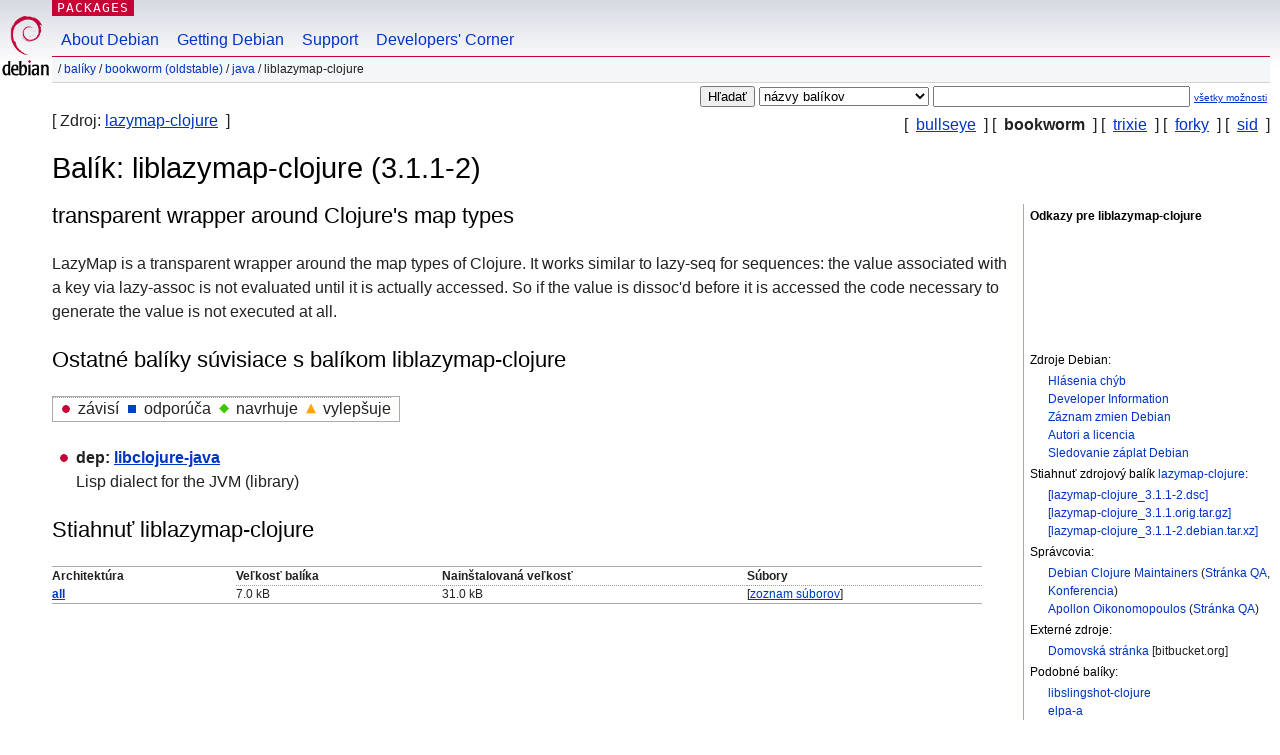

--- FILE ---
content_type: text/html; charset=UTF-8
request_url: https://packages.debian.org/sk/bookworm/liblazymap-clojure
body_size: 3484
content:



<!DOCTYPE html PUBLIC "-//W3C//DTD HTML 4.01//EN" "http://www.w3.org/TR/html4/strict.dtd">
<html lang="sk">
<head>
<title>Debian -- Podrobnosti balíka liblazymap-clojure v bookworm</title>
<link rev="made" href="mailto:webmaster@debian.org">
<meta http-equiv="Content-Type" content="text/html; charset=UTF-8">
<meta name="Author" content="Webmaster Debian, webmaster@debian.org">
<meta name="Description" content="transparent wrapper around Clojure's map types">
<meta name="Keywords" content="Debian,  bookworm, us, main, java, 3.1.1-2">


<link href="/debpkg.css" rel="stylesheet" type="text/css" media="all">

<script src="/packages.js" type="text/javascript"></script>
</head>
<body>
<div id="header">
   <div id="upperheader">

   <div id="logo">
  <!-- very Debian specific use of the logo stuff -->
<a href="https://www.debian.org/"><img src="/Pics/openlogo-50.png" alt="Debian" with="50" height="61"></a>
</div> <!-- end logo -->
<p class="hidecss"><a href="#inner">preskočiť navigáciu</a></p>
<p class="section"><a href="/">Packages</a></p>
</div> <!-- end upperheader -->
<!-- navbar -->
<div id="navbar">
<ul>
   <li><a href="https://www.debian.org/intro/about">About Debian</a></li>
   <li><a href="https://www.debian.org/distrib/">Getting Debian</a></li>
   <li><a href="https://www.debian.org/support">Support</a></li>
   <li><a href="https://www.debian.org/devel/">Developers'&nbsp;Corner</a></li>
</ul>
</div> <!-- end navbar -->

<div id="pnavbar">
 &nbsp;&#x2F; <a href="/" title="Domovská stránka balíkov Debian">Balíky</a>

 &#x2F; <a href="/sk/bookworm/" title="Prehľad tejto sady">bookworm (oldstable)</a> 

 &#x2F; <a href="/sk/bookworm/java/" title="Všetky balíky v tejto sekcii">java</a> 

 &#x2F; liblazymap-clojure 

</div> <!-- end navbar -->

</div> <!-- end header -->
<div id="content">


<form method="GET" action="/search">
<div id="hpacketsearch">





<input type="hidden" name="lang" value="sk">
<input type="submit" value="Hľadať">
<select size="1" name="searchon">
<option value="names" selected="selected">
názvy balíkov</option>
<option value="all" >popisy</option>
<option value="sourcenames" >názvy zdrojových balíkov</option>
<option value="contents" >obsah balíkov</option>
</select>
<input type="text" size="30" name="keywords" value="" id="kw">
<span style="font-size: 60%"><a href="/">všetky možnosti</a></span>
</div> <!-- end hpacketsearch -->
</form>

<!-- show.tmpl -->


   <div id="pothers">       [&nbsp;    <a  href="/sk/bullseye/liblazymap-clojure">bullseye</a>  &nbsp;]
          [&nbsp;   <strong>bookworm</strong>  &nbsp;]
          [&nbsp;    <a  href="/sk/trixie/liblazymap-clojure">trixie</a>  &nbsp;]
          [&nbsp;    <a  href="/sk/forky/liblazymap-clojure">forky</a>  &nbsp;]
          [&nbsp;    <a  href="/sk/sid/liblazymap-clojure">sid</a>  &nbsp;]</div>


<div id="psource">
  [&nbsp;Zdroj:    <a title="Zdrojový balík, z ktorého sa zostavuje tento balík" href="/sk/source/bookworm/lazymap-clojure">lazymap-clojure</a>  &nbsp;]
</div>

<!-- messages.tmpl -->

<h1>Balík: liblazymap-clojure (3.1.1-2)
</h1>


<div id="pmoreinfo">
<h2>Odkazy pre liblazymap-clojure</h2>

<div class="screenshot">
<a id="screenshot" href="https://screenshots.debian.net/package/liblazymap-clojure"><img src="https://screenshots.debian.net/thumbnail-with-version//liblazymap-clojure/3.1.1-2" alt="Screenshot" border="0"/></a>
</div>

<h3>Zdroje Debian:</h3>
<ul>
<li><a href="https://bugs.debian.org/liblazymap-clojure">Hlásenia chýb</a></li>

<li><a href="https://tracker.debian.org/lazymap-clojure">Developer Information</a></li>



<li><a href="https://metadata.ftp-master.debian.org/changelogs//main/l/lazymap-clojure/lazymap-clojure_3.1.1-2_changelog">Záznam zmien Debian</a></li>
<li><a href="https://metadata.ftp-master.debian.org/changelogs//main/l/lazymap-clojure/lazymap-clojure_3.1.1-2_copyright">Autori a licencia</a></li>




  
      
      
    
    <li><a href="https://sources.debian.org/patches/lazymap-clojure/3.1.1-2/">Sledovanie záplat Debian</a></li>
      
</ul>


  <h3>Stiahnuť zdrojový balík <a href="/sk/source/bookworm/lazymap-clojure">lazymap-clojure</a>:</h3>
  
    <ul>
    <li><a href="http://deb.debian.org/debian/pool/main/l/lazymap-clojure/lazymap-clojure_3.1.1-2.dsc">[lazymap-clojure_3.1.1-2.dsc]</a></li>
    
  
    
    <li><a href="http://deb.debian.org/debian/pool/main/l/lazymap-clojure/lazymap-clojure_3.1.1.orig.tar.gz">[lazymap-clojure_3.1.1.orig.tar.gz]</a></li>
    
  
    
    <li><a href="http://deb.debian.org/debian/pool/main/l/lazymap-clojure/lazymap-clojure_3.1.1-2.debian.tar.xz">[lazymap-clojure_3.1.1-2.debian.tar.xz]</a></li>
    </ul>
  
  


  <h3>Správcovia:</h3><ul>	<li><a href="mailto:pkg-clojure-maintainers@lists.alioth.debian.org">Debian Clojure Maintainers</a>
	(<a href="https://qa.debian.org/developer.php?login=pkg-clojure-maintainers%40lists.alioth.debian.org" title="Prehľad balíkov a nahraní správcu">Stránka&nbsp;QA</a>, <a href="https://lists.alioth.debian.org/pipermail/pkg-clojure-maintainers/" title="Archív konferencie správcov">Konferencia</a>)
	</li>	<li><a href="mailto:apoikos@debian.org">Apollon Oikonomopoulos</a>
	(<a href="https://qa.debian.org/developer.php?login=apoikos%40debian.org" title="Prehľad balíkov a nahraní správcu">Stránka&nbsp;QA</a>)
	</li></ul>

<h3>Externé zdroje:</h3>
<ul>
<li><a href="https://bitbucket.org/kotarak/lazymap">Domovská stránka</a> [bitbucket.org]</li>
</ul>



	
	<h3>Podobné balíky:</h3>
	<ul>
	
	<li><a href="/libslingshot-clojure">libslingshot-clojure</a></li>
	

	
	<li><a href="/elpa-a">elpa-a</a></li>
	

	
	<li><a href="/libiterator-perl">libiterator-perl</a></li>
	

	
	<li><a href="/libdata-priority-map-clojure">libdata-priority-map-clojure</a></li>
	

	
	<li><a href="/libghc-bimap-dev">libghc-bimap-dev</a></li>
	

	
	<li><a href="/libghc-bimap-doc">libghc-bimap-doc</a></li>
	

	
	<li><a href="/libghc-bimap-prof">libghc-bimap-prof</a></li>
	

	
	<li><a href="/libcache-mmap-perl">libcache-mmap-perl</a></li>
	

	
	<li><a href="/libgmap-ocaml">libgmap-ocaml</a></li>
	

	
	<li><a href="/libgmap-ocaml-dev">libgmap-ocaml-dev</a></li>
	

	
	<li><a href="/libleveldb1d">libleveldb1d</a></li>
	</ul>


</div> <!-- end pmoreinfo -->




<div id="ptablist">
</div>


<div id="pdesctab">

<div id="pdesc" lang="en">
	
	<h2>transparent wrapper around Clojure's map types</h2>
	<p>
LazyMap is a transparent wrapper around the map types of Clojure. It works
similar to lazy-seq for sequences: the value associated with a key via
lazy-assoc is not evaluated until it is actually accessed. So if the value is
dissoc'd before it is accessed the code necessary to generate the value is not
executed at all.
	

</div> <!-- end pdesc -->




</div> <!-- pdesctab -->





      <div id="pdeps">
    <h2>Ostatné balíky súvisiace s balíkom liblazymap-clojure</h2>

    <table id="pdeplegend" class="visual" summary="legenda"><tr>
    
    <td><ul class="uldep"><li>závisí</li></ul></td>
    <td><ul class="ulrec"><li>odporúča</li></ul></td>
    <td><ul class="ulsug"><li>navrhuje</li></ul></td>
    <td><ul class="ulenh"><li>vylepšuje</li></ul></td>
    
    </tr></table>

  <ul class="uldep">
  
    <li>
    
      <dl>
      <dt><span class="nonvisual">dep:</span>
	<a href="/sk/bookworm/libclojure-java">libclojure-java</a>
	
        </dt>        <dd lang="en">Lisp dialect for the JVM (library)
        </dd>
      
      </dl>
    
  
  </ul>

      </div> <!-- end pdeps -->



      <div id="pdownload">
    <h2>Stiahnuť liblazymap-clojure</h2>
    
    <table summary="Zoznam sťahovaní vedie na stiahnutie balíka a prehľad jeho súborov. Naviac poskytuje informácie o veľkosti balíka a veľkosti nainštalovaných súborov.">
    <caption class="hidecss">Stiahnuť pre všetky dostupné architektúry</caption>
    <tr><th>Architektúra</th>
	
	<th>Veľkosť balíka</th>
	<th>Nainštalovaná veľkosť</th>
	<th>Súbory</th>
    </tr>

<tr>

<th><a href="/sk/bookworm/all/liblazymap-clojure/download">all</a></th>


<td class="size">7.0&nbsp;kB</td><td class="size">31.0&nbsp;kB</td>
<td>

  [<a href="/sk/bookworm/all/liblazymap-clojure/filelist">zoznam súborov</a>]

</td>
</tr>

      </table>

    </div> <!-- end pdownload -->





</div> <!-- end inner -->

<div id="footer">


<hr class="hidecss">
<!--UdmComment-->
<div id="pageLang">
<div id="langSelector">
<p>Táto stránka je tiež dostupná v nasledovných jazykov (ako nastaviť <a href="https://www.debian.org/intro/cn">predvolený jazyk dokumentov</a>):</p>
<div id="langContainer">

<a href="/bg/bookworm/liblazymap-clojure" title="bulharčina" hreflang="bg" lang="bg" rel="alternate">&#1041;&#1098;&#1083;&#1075;&#1072;&#1088;&#1089;&#1082;&#1080; (B&#601;lgarski)</a>

<a href="/de/bookworm/liblazymap-clojure" title="nemčina" hreflang="de" lang="de" rel="alternate">Deutsch</a>

<a href="/en/bookworm/liblazymap-clojure" title="angličtina" hreflang="en" lang="en" rel="alternate">English</a>

<a href="/fi/bookworm/liblazymap-clojure" title="fínčina" hreflang="fi" lang="fi" rel="alternate">suomi</a>

<a href="/fr/bookworm/liblazymap-clojure" title="francúzština" hreflang="fr" lang="fr" rel="alternate">fran&ccedil;ais</a>

<a href="/hu/bookworm/liblazymap-clojure" title="maďarčina" hreflang="hu" lang="hu" rel="alternate">magyar</a>

<a href="/ja/bookworm/liblazymap-clojure" title="japončina" hreflang="ja" lang="ja" rel="alternate">&#26085;&#26412;&#35486; (Nihongo)</a>

<a href="/nl/bookworm/liblazymap-clojure" title="holandčina" hreflang="nl" lang="nl" rel="alternate">Nederlands</a>

<a href="/pl/bookworm/liblazymap-clojure" title="poľština" hreflang="pl" lang="pl" rel="alternate">polski</a>

<a href="/pt-br/bookworm/liblazymap-clojure" title="portugalčina (Brazília)" hreflang="pt-br" lang="pt-br" rel="alternate">Portugu&ecirc;s (br)</a>

<a href="/ru/bookworm/liblazymap-clojure" title="ruština" hreflang="ru" lang="ru" rel="alternate">&#1056;&#1091;&#1089;&#1089;&#1082;&#1080;&#1081; (Russkij)</a>

<a href="/sv/bookworm/liblazymap-clojure" title="švédčina" hreflang="sv" lang="sv" rel="alternate">svenska</a>

<a href="/tr/bookworm/liblazymap-clojure" title="turečtina" hreflang="tr" lang="tr" rel="alternate">T&uuml;rk&ccedil;e</a>

<a href="/uk/bookworm/liblazymap-clojure" title="ukrajinčina" hreflang="uk" lang="uk" rel="alternate">&#1091;&#1082;&#1088;&#1072;&#1111;&#1085;&#1089;&#1100;&#1082;&#1072; (ukrajins'ka)</a>

<a href="/zh-cn/bookworm/liblazymap-clojure" title="čínština (Čína)" hreflang="zh-cn" lang="zh-cn" rel="alternate">&#20013;&#25991; (Zhongwen,&#31616;)</a>

<a href="/zh-tw/bookworm/liblazymap-clojure" title="čínština (Taiwan)" hreflang="zh-tw" lang="zh-tw" rel="alternate">&#20013;&#25991; (Zhongwen,&#32321;)</a>

</div>
</div>
</div>
<!--/UdmComment-->


<hr class="hidecss">
<div id="fineprint" class="bordertop">
<div id="impressum">

<p>See our <a href="https://www.debian.org/contact">contact page</a> to get in touch.</p>


<p>
Obsah je Copyright &copy; 1997 - 2025 <a href="https://www.spi-inc.org/">SPI Inc.</a>; Pozri <a href="https://www.debian.org/license">licenčné podmienky</a>. Debian je <a href="https://www.debian.org/trademark">obchodná značka</a> SPI Inc.
 <a href="/about/">Dozvedieť sa viac o tejto stránke</a>.</p>

</div> <!-- end impressum -->

<div id="sponsorfooter"><p>
Túto službu sponzoruje <a href="http://1und1.de/">1&1 Internet AG</a>.</p></div>

</div> <!-- end fineprint -->
</div> <!-- end footer -->
</body>
</html>
